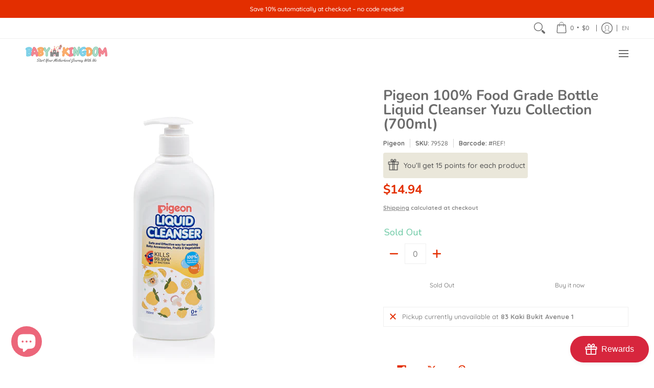

--- FILE ---
content_type: application/x-javascript; charset=utf-8
request_url: https://bundler.nice-team.net/app/shop/status/baby-kingdom-pte-ltd.myshopify.com.js?1769904641
body_size: -329
content:
var bundler_settings_updated='1769855240c';